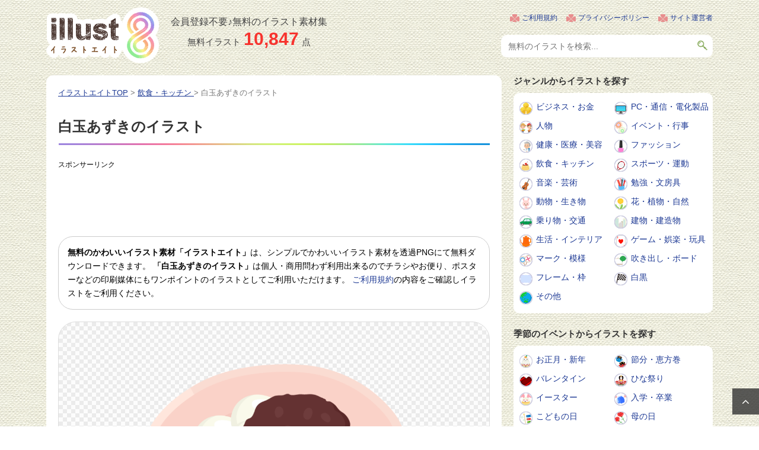

--- FILE ---
content_type: text/html; charset=UTF-8
request_url: https://illust8.com/contents/3652
body_size: 10816
content:
<!DOCTYPE html>
<!--[if lt IE 7]>
<html class="ie6" dir="ltr" lang="ja"> <![endif]-->
<!--[if IE 7]>
<html class="i7" dir="ltr" lang="ja"> <![endif]-->
<!--[if IE 8]>
<html class="ie" dir="ltr" lang="ja"> <![endif]-->
<!--[if gt IE 8]><!-->
<html dir="ltr" lang="ja">
	<!--<![endif]-->
	<head prefix="og: http://ogp.me/ns# fb: http://ogp.me/ns/fb# article: http://ogp.me/ns/article#">
		<meta charset="UTF-8" >
		<meta name="viewport" content="width=device-width,initial-scale=1.0,user-scalable=yes">
		<meta name="format-detection" content="telephone=no" >

		
		<link rel="alternate" type="application/rss+xml" title="無料のかわいいイラスト素材 | イラストエイト RSS Feed" href="https://illust8.com/feed" />
				<!--[if lt IE 9]>
		<script src="https://illust8.com/wp-content/themes/stinger8/js/html5shiv.js"></script>
		<![endif]-->
				<title>白玉あずきのイラスト | 無料のフリー素材 イラストエイト</title>

		<!-- All in One SEO 4.9.3 - aioseo.com -->
	<meta name="robots" content="max-snippet:-1, max-image-preview:large, max-video-preview:-1" />
	<meta name="author" content="illust8"/>
	<link rel="canonical" href="https://illust8.com/contents/3652" />
	<meta name="generator" content="All in One SEO (AIOSEO) 4.9.3" />
		<!-- All in One SEO -->


																							<meta name="Keywords" content="和風,和菓子,お菓子,スイーツ,食べ物,無料イラスト" />
							<meta name="Description" content="白玉あずきのイラストです。白玉の上にあんこがたっぷりある、和スイーツの白玉あずきのイラストとなります。和菓子やスイーツなどのコンテンツの挿絵イラストなどにいかがでしょうか。背景が透過になったPNGファイルになっているので使いやすくなっています。会員登録は不要で無料でご利用いただけます。" />
		
		
		<link rel='stylesheet' id='normalize-css'  href='https://illust8.com/wp-content/themes/stinger8/css/normalize.css?ver=1.5.9' type='text/css' media='all' />
		<link rel='stylesheet' id='font-awesome-css'  href='https://illust8.com/wp-content/themes/stinger8/css/fontawesome/css/font-awesome.min.css?ver=4.5.0' type='text/css' media='all' />
					<link rel='stylesheet' id='style-css'  href='https://illust8.com/wp-content/themes/stinger8/style.css?ver=4.9.6' type='text/css' media='all' />
		
							<script async src="https://pagead2.googlesyndication.com/pagead/js/adsbygoogle.js?client=ca-pub-5378534804093260"
			     crossorigin="anonymous"></script>
		
				<!-- Global site tag (gtag.js) - Google Analytics -->
		<script async src="https://www.googletagmanager.com/gtag/js?id=UA-120901522-1"></script>
		<script>
		  window.dataLayer = window.dataLayer || [];
		  function gtag(){dataLayer.push(arguments);}
		  gtag('js', new Date());

		  gtag('config', 'UA-120901522-1');
		</script>

	</head>
	<body class="wp-singular post-template-default single single-post postid-3652 single-format-standard wp-theme-stinger8" >
			<div id="st-ami">
				<div id="wrapper">
				<div id="wrapper-in">
					<header>
						<div id="headbox-bg">
							<div class="clearfix" id="headbox">
																		<div id="header-l">
									<p class="sitename">
										<a href="https://illust8.com/">
																						<img src="https://illust8.com/wp-content/themes/stinger8/images/logoPc.png" width="190" height="95" alt="無料のかわいいイラスト素材 | イラストエイト" />
										</a>
									</p>
																		<div class="postCount">
										<div class="subTxt">会員登録不要♪無料のイラスト素材集</div>
										<p>無料イラスト<span>10,847</span>点</p>									</div>
									</div><!-- /#header-l -->

																			<div id="headMenu">
											<ul>
												<li><a href="https://illust8.com/policy">ご利用規約</a></li>
												<li><a href="https://illust8.com/privacy">プライバシーポリシー</a></li>
												<li><a href="https://illust8.com/company">サイト運営者</a></li>
											</ul>
											<div id="search">
												<form method="get" id="searchform" action="https://illust8.com/">
													<label class="hidden" for="s"></label>
													<input type="text" placeholder="無料のイラストを検索..." value="" name="s" id="s" />
													<input type="image" src="https://illust8.com/wp-content/themes/stinger8/images/btnSearch.png" alt="検索" id="searchsubmit" onClick="void(this.form.submit());return false" />
												</form>
											</div>
										</div>
									
							</div><!-- /#headbox-bg -->
						</div><!-- /#headbox clearfix -->

						
					</header>

					
					<div id="content-w">
<div id="content" class="clearfix">
	<div id="contentInner">

		<div class="st-main">

			<!-- ぱんくず -->
			<section id="breadcrumb">
			<ol itemscope itemtype="http://schema.org/BreadcrumbList">
					 <li itemprop="itemListElement" itemscope
						itemtype="http://schema.org/ListItem"><a href="https://illust8.com" itemprop="item"><span itemprop="name">イラストエイトTOP</span></a> > <meta itemprop="position" content="1" /></li>
									<li itemprop="itemListElement" itemscope
						itemtype="http://schema.org/ListItem"><a href="https://illust8.com/contents/category/food-drink" itemprop="item">
					<span itemprop="name">飲食・キッチン</span> </a> &gt;<meta itemprop="position" content="2" /></li>
								<li>白玉あずきのイラスト</li>
			</ol>
			</section>
			<!--/ ぱんくず -->

			<div id="post-3652" class="st-post post-3652 post type-post status-publish format-standard has-post-thumbnail hentry category-food-drink tag-163 tag-331 tag-106 tag-122 tag-45">
				<article>
					<!--ループ開始 -->
					
					
					<h1 class="entry-title">白玉あずきのイラスト</h1>

											<div class="free728">
							<p class="sponsorLink">スポンサーリンク</p>
							<script async src="https://pagead2.googlesyndication.com/pagead/js/adsbygoogle.js?client=ca-pub-5378534804093260"
							     crossorigin="anonymous"></script>
							<!-- illust8 詳細 レスポンシブ -->
							<ins class="adsbygoogle"
							     style="display:block"
							     data-ad-client="ca-pub-5378534804093260"
							     data-ad-slot="6488065381"
							     data-ad-format="horizontal"
							     data-full-width-responsive="true"></ins>
							<script>
							     (adsbygoogle = window.adsbygoogle || []).push({});
							</script>
						</div>
					
					
					<div class="mainbox">

						<p class="txt-1">
							<strong>無料のかわいいイラスト素材「イラストエイト」</strong>は、シンプルでかわいいイラスト素材を透過PNGにて無料ダウンロードできます。
							<strong>「白玉あずきのイラスト」</strong>は個人・商用問わず利用出来るのでチラシやお便り、ポスターなどの印刷媒体にもワンポイントのイラストとしてご利用いただけます。
							<a href="https://illust8.com/policy/">ご利用規約</a>の内容をご確認しイラストをご利用ください。
						</p>

												<div class="mainImg">
																					<img width="700" height="543" src="https://illust8.com/wp-content/uploads/2019/04/shiratama-azuki_illust_3652.png" class="attachment-large size-large wp-post-image" alt="白玉あずきのイラスト" decoding="async" fetchpriority="high" srcset="https://illust8.com/wp-content/uploads/2019/04/shiratama-azuki_illust_3652.png 800w, https://illust8.com/wp-content/uploads/2019/04/shiratama-azuki_illust_3652-300x233.png 300w, https://illust8.com/wp-content/uploads/2019/04/shiratama-azuki_illust_3652-768x595.png 768w, https://illust8.com/wp-content/uploads/2019/04/shiratama-azuki_illust_3652-200x155.png 200w, https://illust8.com/wp-content/uploads/2019/04/shiratama-azuki_illust_3652-400x310.png 400w" sizes="(max-width: 700px) 100vw, 700px" />						</div>

																				<div class="free728">
								<p class="sponsorLink">スポンサーリンク</p>
								<script async src="https://pagead2.googlesyndication.com/pagead/js/adsbygoogle.js?client=ca-pub-5378534804093260"
								     crossorigin="anonymous"></script>
								<!-- illust8 詳細 レスポンシブ 2 -->
								<ins class="adsbygoogle"
								     style="display:block"
								     data-ad-client="ca-pub-5378534804093260"
								     data-ad-slot="3861902042"
								     data-ad-format="auto"
								     data-full-width-responsive="true"></ins>
								<script>
								     (adsbygoogle = window.adsbygoogle || []).push({});
								</script>
							</div>
						
						
												<div class="st-aside">
							<h2 class="entry-title">関連の無料イラスト</h2>
	<div class="kanren5clm">
							<dl class="clearfix">
				<dt><a href="https://illust8.com/contents/5386">
													<div class="thumb">
																	<img width="115" height="115" src="https://illust8.com/wp-content/uploads/2019/10/beer_female_5386-150x150.png" class="attachment-115x115 size-115x115 wp-post-image" alt="ジョッキビールを持っている女性のイラスト" decoding="async" srcset="https://illust8.com/wp-content/uploads/2019/10/beer_female_5386-150x150.png 150w, https://illust8.com/wp-content/uploads/2019/10/beer_female_5386-300x300.png 300w, https://illust8.com/wp-content/uploads/2019/10/beer_female_5386-768x768.png 768w, https://illust8.com/wp-content/uploads/2019/10/beer_female_5386-200x200.png 200w, https://illust8.com/wp-content/uploads/2019/10/beer_female_5386-400x400.png 400w, https://illust8.com/wp-content/uploads/2019/10/beer_female_5386.png 780w" sizes="(max-width: 115px) 100vw, 115px" />																							</div>
											</a>
				</dt>
				<dd>
					<p class="kanren-t">
						<a href="https://illust8.com/contents/5386">ジョッキビールを持っている女性のイラスト</a>
					</p>
									</dd>
			</dl>
					<dl class="clearfix">
				<dt><a href="https://illust8.com/contents/4870">
													<div class="thumb">
																	<img width="115" height="115" src="https://illust8.com/wp-content/uploads/2019/09/food_gyouza_4870-150x150.png" class="attachment-115x115 size-115x115 wp-post-image" alt="餃子のイラスト" decoding="async" />																							</div>
											</a>
				</dt>
				<dd>
					<p class="kanren-t">
						<a href="https://illust8.com/contents/4870">餃子のイラスト</a>
					</p>
									</dd>
			</dl>
					<dl class="clearfix">
				<dt><a href="https://illust8.com/contents/20922">
													<div class="thumb">
																	<img width="115" height="115" src="https://illust8.com/wp-content/uploads/2024/11/beef-bone-in-meat_20922-150x150.png" class="attachment-115x115 size-115x115 wp-post-image" alt="骨付き牛肉のイラスト" decoding="async" loading="lazy" />																							</div>
											</a>
				</dt>
				<dd>
					<p class="kanren-t">
						<a href="https://illust8.com/contents/20922">骨付き牛肉のイラスト</a>
					</p>
									</dd>
			</dl>
					<dl class="clearfix">
				<dt><a href="https://illust8.com/contents/18641">
													<div class="thumb">
																	<img width="115" height="115" src="https://illust8.com/wp-content/uploads/2023/05/kebab_clerk_18641-150x150.png" class="attachment-115x115 size-115x115 wp-post-image" alt="ドネルケバブと店員さんのイラスト" decoding="async" loading="lazy" />																							</div>
											</a>
				</dt>
				<dd>
					<p class="kanren-t">
						<a href="https://illust8.com/contents/18641">ドネルケバブと店員さんのイラスト</a>
					</p>
									</dd>
			</dl>
					<dl class="clearfix">
				<dt><a href="https://illust8.com/contents/274">
													<div class="thumb">
																	<img width="115" height="115" src="https://illust8.com/wp-content/uploads/2018/06/fruit_peach_illust_274-150x150.png" class="attachment-115x115 size-115x115 wp-post-image" alt="葉っぱが付いた桃のイラスト" decoding="async" loading="lazy" />																							</div>
											</a>
				</dt>
				<dd>
					<p class="kanren-t">
						<a href="https://illust8.com/contents/274">葉っぱが付いた桃のイラスト</a>
					</p>
									</dd>
			</dl>
					<dl class="clearfix">
				<dt><a href="https://illust8.com/contents/5813">
													<div class="thumb">
																	<img width="115" height="115" src="https://illust8.com/wp-content/uploads/2019/11/beer_bin_5813-150x150.png" class="attachment-115x115 size-115x115 wp-post-image" alt="瓶ビール（3本）のイラスト" decoding="async" loading="lazy" />																							</div>
											</a>
				</dt>
				<dd>
					<p class="kanren-t">
						<a href="https://illust8.com/contents/5813">瓶ビール（3本）のイラスト</a>
					</p>
									</dd>
			</dl>
					<dl class="clearfix">
				<dt><a href="https://illust8.com/contents/2256">
													<div class="thumb">
																	<img width="115" height="115" src="https://illust8.com/wp-content/uploads/2018/12/job_waiter_wine_illust_2256-150x150.png" class="attachment-115x115 size-115x115 wp-post-image" alt="ワインを運ぶウエイターのイラスト" decoding="async" loading="lazy" />																							</div>
											</a>
				</dt>
				<dd>
					<p class="kanren-t">
						<a href="https://illust8.com/contents/2256">ワインを運ぶウエイターのイラスト</a>
					</p>
									</dd>
			</dl>
					<dl class="clearfix">
				<dt><a href="https://illust8.com/contents/14001">
													<div class="thumb">
																	<img width="115" height="115" src="https://illust8.com/wp-content/uploads/2021/07/kanpan_14001-150x150.png" class="attachment-115x115 size-115x115 wp-post-image" alt="カンパン（乾パン）のイラスト" decoding="async" loading="lazy" />																							</div>
											</a>
				</dt>
				<dd>
					<p class="kanren-t">
						<a href="https://illust8.com/contents/14001">カンパン（乾パン）のイラスト</a>
					</p>
									</dd>
			</dl>
					<dl class="clearfix">
				<dt><a href="https://illust8.com/contents/15737">
													<div class="thumb">
																	<img width="115" height="115" src="https://illust8.com/wp-content/uploads/2022/02/maguro_kabutoyaki_15737-150x150.png" class="attachment-115x115 size-115x115 wp-post-image" alt="マグロの兜焼きのイラスト" decoding="async" loading="lazy" />																							</div>
											</a>
				</dt>
				<dd>
					<p class="kanren-t">
						<a href="https://illust8.com/contents/15737">マグロの兜焼きのイラスト</a>
					</p>
									</dd>
			</dl>
					<dl class="clearfix">
				<dt><a href="https://illust8.com/contents/10771">
													<div class="thumb">
																	<img width="115" height="115" src="https://illust8.com/wp-content/uploads/2020/09/food_goheimochi_10771-150x150.png" class="attachment-115x115 size-115x115 wp-post-image" alt="五平餅のイラスト" decoding="async" loading="lazy" />																							</div>
											</a>
				</dt>
				<dd>
					<p class="kanren-t">
						<a href="https://illust8.com/contents/10771">五平餅のイラスト</a>
					</p>
									</dd>
			</dl>
					<dl class="clearfix">
				<dt><a href="https://illust8.com/contents/13365">
													<div class="thumb">
																	<img width="115" height="115" src="https://illust8.com/wp-content/uploads/2021/05/vegetable_broccoli_13365-150x150.png" class="attachment-115x115 size-115x115 wp-post-image" alt="ブロッコリー（真上アングル）のイラスト" decoding="async" loading="lazy" />																							</div>
											</a>
				</dt>
				<dd>
					<p class="kanren-t">
						<a href="https://illust8.com/contents/13365">ブロッコリー（真上アングル）のイラスト</a>
					</p>
									</dd>
			</dl>
					<dl class="clearfix">
				<dt><a href="https://illust8.com/contents/14590">
													<div class="thumb">
																	<img width="115" height="115" src="https://illust8.com/wp-content/uploads/2021/08/fried-white-fish_14590-150x150.png" class="attachment-115x115 size-115x115 wp-post-image" alt="白身魚フライのイラスト" decoding="async" loading="lazy" />																							</div>
											</a>
				</dt>
				<dd>
					<p class="kanren-t">
						<a href="https://illust8.com/contents/14590">白身魚フライのイラスト</a>
					</p>
									</dd>
			</dl>
					<dl class="clearfix">
				<dt><a href="https://illust8.com/contents/16041">
													<div class="thumb">
																	<img width="115" height="115" src="https://illust8.com/wp-content/uploads/2022/03/buta-shabu_16041-150x150.png" class="attachment-115x115 size-115x115 wp-post-image" alt="豚しゃぶのイラスト" decoding="async" loading="lazy" />																							</div>
											</a>
				</dt>
				<dd>
					<p class="kanren-t">
						<a href="https://illust8.com/contents/16041">豚しゃぶのイラスト</a>
					</p>
									</dd>
			</dl>
					<dl class="clearfix">
				<dt><a href="https://illust8.com/contents/22851">
													<div class="thumb">
																	<img width="115" height="115" src="https://illust8.com/wp-content/uploads/2025/10/ramen-without-toppings_22851-150x150.png" class="attachment-115x115 size-115x115 wp-post-image" alt="具無しラーメンのイラスト" decoding="async" loading="lazy" />																							</div>
											</a>
				</dt>
				<dd>
					<p class="kanren-t">
						<a href="https://illust8.com/contents/22851">具無しラーメンのイラスト</a>
					</p>
									</dd>
			</dl>
					<dl class="clearfix">
				<dt><a href="https://illust8.com/contents/3144">
													<div class="thumb">
																	<img width="115" height="115" src="https://illust8.com/wp-content/uploads/2019/02/Instant_cup-ramen_illust_3144-150x150.png" class="attachment-115x115 size-115x115 wp-post-image" alt="カップラーメンのイラスト" decoding="async" loading="lazy" />																							</div>
											</a>
				</dt>
				<dd>
					<p class="kanren-t">
						<a href="https://illust8.com/contents/3144">カップラーメンのイラスト</a>
					</p>
									</dd>
			</dl>
				</div>
<div class="clear"></div>						</div>

						<h2 class="entry-title">白玉あずきのイラストをダウンロード</h2>
						<div class="entry-content">
							<p>白玉あずきのイラストです。</p>
<p>白玉の上にあんこがたっぷりある、和スイーツの白玉あずきのイラストとなります。</p>
<p>和菓子やスイーツなどのコンテンツの挿絵イラストなどにいかがでしょうか。</p>
<p>背景が透過になったPNGファイルになっているので使いやすくなっています。</p>
<p>会員登録は不要で無料でご利用いただけます。</p>
							<div class="imgDlLink">
								<a href="https://illust8.com/wp-content/uploads/2019/04/shiratama-azuki_illust_3652.png">
									白玉あずきのイラストをダウンロードする
								</a>
							</div>
							<p class="windowBlank">
								画像ファイルが開きますので「右クリック」→「画像を保存」などで保存してお使いください。<br />
								<a href="https://illust8.com/policy/">ご利用規約</a>の内容をご確認しイラスト素材をご利用ください。
							</p>
						</div>

																				<div class="free728">
								<p class="sponsorLink">スポンサーリンク</p>
								<script async src="https://pagead2.googlesyndication.com/pagead/js/adsbygoogle.js?client=ca-pub-5378534804093260"
								     crossorigin="anonymous"></script>
								<!-- illust8 詳細 レスポンシブ 4 -->
								<ins class="adsbygoogle"
								     style="display:block"
								     data-ad-client="ca-pub-5378534804093260"
								     data-ad-slot="7541459814"
								     data-ad-format="rectangle"
								     data-full-width-responsive="auto"></ins>
								<script>
								     (adsbygoogle = window.adsbygoogle || []).push({});
								</script>
							</div>
						
						
						
					</div>

					<div class="tagst clearfix">
						<div class="genre"><span>カテゴリー</span><a href="https://illust8.com/contents/category/food-drink" rel="category tag">飲食・キッチン</a></div>
													<div class="genre"><span>キーワード</span><i></i><a href="https://illust8.com/contents/tag/%e5%92%8c%e9%a2%a8" rel="tag">和風</a>  <a href="https://illust8.com/contents/tag/%e5%92%8c%e8%8f%93%e5%ad%90" rel="tag">和菓子</a>  <a href="https://illust8.com/contents/tag/%e3%81%8a%e8%8f%93%e5%ad%90" rel="tag">お菓子</a>  <a href="https://illust8.com/contents/tag/%e3%82%b9%e3%82%a4%e3%83%bc%e3%83%84" rel="tag">スイーツ</a>  <a href="https://illust8.com/contents/tag/%e9%a3%9f%e3%81%b9%e7%89%a9" rel="tag">食べ物</a></div>
											</div>

					
					
					
										<!--ループ終了-->
				</article>

								<h2 class="entry-title">その他の無料イラスト</h2>
				<div class="kanren">
												<dl class="clearfix">
								<dt><a href="https://illust8.com/contents/12258">
																					<div class="thumb">
												<img width="117" height="152" src="https://illust8.com/wp-content/uploads/2021/01/gunbai_12258.png" class="attachment-152x152 size-152x152 wp-post-image" alt="軍配のイラスト02" decoding="async" loading="lazy" srcset="https://illust8.com/wp-content/uploads/2021/01/gunbai_12258.png 600w, https://illust8.com/wp-content/uploads/2021/01/gunbai_12258-231x300.png 231w, https://illust8.com/wp-content/uploads/2021/01/gunbai_12258-200x260.png 200w, https://illust8.com/wp-content/uploads/2021/01/gunbai_12258-400x520.png 400w" sizes="auto, (max-width: 117px) 100vw, 117px" />																							</div>
																			</a>
								</dt>
								<dd>
									<p class="kanren-t">
										<a href="https://illust8.com/contents/12258">
											軍配のイラスト02										</a>
									</p>
								</dd>
							</dl>
												<dl class="clearfix">
								<dt><a href="https://illust8.com/contents/632">
																					<div class="thumb">
												<img width="152" height="116" src="https://illust8.com/wp-content/uploads/2018/07/yakiimo_sweet-potato_satsumaimo_illust_632.png" class="attachment-152x152 size-152x152 wp-post-image" alt="焼きいものイラスト" decoding="async" loading="lazy" srcset="https://illust8.com/wp-content/uploads/2018/07/yakiimo_sweet-potato_satsumaimo_illust_632.png 848w, https://illust8.com/wp-content/uploads/2018/07/yakiimo_sweet-potato_satsumaimo_illust_632-300x229.png 300w, https://illust8.com/wp-content/uploads/2018/07/yakiimo_sweet-potato_satsumaimo_illust_632-768x587.png 768w, https://illust8.com/wp-content/uploads/2018/07/yakiimo_sweet-potato_satsumaimo_illust_632-200x153.png 200w, https://illust8.com/wp-content/uploads/2018/07/yakiimo_sweet-potato_satsumaimo_illust_632-400x306.png 400w, https://illust8.com/wp-content/uploads/2018/07/yakiimo_sweet-potato_satsumaimo_illust_632-800x611.png 800w" sizes="auto, (max-width: 152px) 100vw, 152px" />																							</div>
																			</a>
								</dt>
								<dd>
									<p class="kanren-t">
										<a href="https://illust8.com/contents/632">
											焼きいものイラスト										</a>
									</p>
								</dd>
							</dl>
												<dl class="clearfix">
								<dt><a href="https://illust8.com/contents/3560">
																					<div class="thumb">
												<img width="152" height="120" src="https://illust8.com/wp-content/uploads/2019/04/note_pen_illust_3560.png" class="attachment-152x152 size-152x152 wp-post-image" alt="ノートにペンで書いているイラスト" decoding="async" loading="lazy" srcset="https://illust8.com/wp-content/uploads/2019/04/note_pen_illust_3560.png 820w, https://illust8.com/wp-content/uploads/2019/04/note_pen_illust_3560-300x238.png 300w, https://illust8.com/wp-content/uploads/2019/04/note_pen_illust_3560-768x609.png 768w, https://illust8.com/wp-content/uploads/2019/04/note_pen_illust_3560-200x159.png 200w, https://illust8.com/wp-content/uploads/2019/04/note_pen_illust_3560-400x317.png 400w, https://illust8.com/wp-content/uploads/2019/04/note_pen_illust_3560-800x634.png 800w" sizes="auto, (max-width: 152px) 100vw, 152px" />																							</div>
																			</a>
								</dt>
								<dd>
									<p class="kanren-t">
										<a href="https://illust8.com/contents/3560">
											ノートにペンで書いているイラスト										</a>
									</p>
								</dd>
							</dl>
												<dl class="clearfix">
								<dt><a href="https://illust8.com/contents/16942">
																					<div class="thumb">
												<img width="152" height="121" src="https://illust8.com/wp-content/uploads/2022/07/shougi_match_kimono_16942.png" class="attachment-152x152 size-152x152 wp-post-image" alt="将棋の対局（和装）のイラスト" decoding="async" loading="lazy" srcset="https://illust8.com/wp-content/uploads/2022/07/shougi_match_kimono_16942.png 780w, https://illust8.com/wp-content/uploads/2022/07/shougi_match_kimono_16942-300x238.png 300w, https://illust8.com/wp-content/uploads/2022/07/shougi_match_kimono_16942-768x610.png 768w, https://illust8.com/wp-content/uploads/2022/07/shougi_match_kimono_16942-200x159.png 200w, https://illust8.com/wp-content/uploads/2022/07/shougi_match_kimono_16942-400x318.png 400w" sizes="auto, (max-width: 152px) 100vw, 152px" />																							</div>
																			</a>
								</dt>
								<dd>
									<p class="kanren-t">
										<a href="https://illust8.com/contents/16942">
											将棋の対局（和装）のイラスト										</a>
									</p>
								</dd>
							</dl>
												<dl class="clearfix">
								<dt><a href="https://illust8.com/contents/3703">
																					<div class="thumb">
												<img width="152" height="100" src="https://illust8.com/wp-content/uploads/2019/04/niji_rainbow_illust_3703.png" class="attachment-152x152 size-152x152 wp-post-image" alt="虹のイラスト" decoding="async" loading="lazy" srcset="https://illust8.com/wp-content/uploads/2019/04/niji_rainbow_illust_3703.png 850w, https://illust8.com/wp-content/uploads/2019/04/niji_rainbow_illust_3703-300x198.png 300w, https://illust8.com/wp-content/uploads/2019/04/niji_rainbow_illust_3703-768x506.png 768w, https://illust8.com/wp-content/uploads/2019/04/niji_rainbow_illust_3703-200x132.png 200w, https://illust8.com/wp-content/uploads/2019/04/niji_rainbow_illust_3703-400x264.png 400w, https://illust8.com/wp-content/uploads/2019/04/niji_rainbow_illust_3703-800x527.png 800w" sizes="auto, (max-width: 152px) 100vw, 152px" />																							</div>
																			</a>
								</dt>
								<dd>
									<p class="kanren-t">
										<a href="https://illust8.com/contents/3703">
											虹のイラスト										</a>
									</p>
								</dd>
							</dl>
												<dl class="clearfix">
								<dt><a href="https://illust8.com/contents/3609">
																					<div class="thumb">
												<img width="152" height="148" src="https://illust8.com/wp-content/uploads/2019/04/hanko_stamp_illust_3609.png" class="attachment-152x152 size-152x152 wp-post-image" alt="スタンプのイラスト02" decoding="async" loading="lazy" srcset="https://illust8.com/wp-content/uploads/2019/04/hanko_stamp_illust_3609.png 820w, https://illust8.com/wp-content/uploads/2019/04/hanko_stamp_illust_3609-300x293.png 300w, https://illust8.com/wp-content/uploads/2019/04/hanko_stamp_illust_3609-768x749.png 768w, https://illust8.com/wp-content/uploads/2019/04/hanko_stamp_illust_3609-200x195.png 200w, https://illust8.com/wp-content/uploads/2019/04/hanko_stamp_illust_3609-400x390.png 400w, https://illust8.com/wp-content/uploads/2019/04/hanko_stamp_illust_3609-800x780.png 800w" sizes="auto, (max-width: 152px) 100vw, 152px" />																							</div>
																			</a>
								</dt>
								<dd>
									<p class="kanren-t">
										<a href="https://illust8.com/contents/3609">
											スタンプのイラスト02										</a>
									</p>
								</dd>
							</dl>
												<dl class="clearfix">
								<dt><a href="https://illust8.com/contents/20680">
																					<div class="thumb">
												<img width="117" height="152" src="https://illust8.com/wp-content/uploads/2024/09/rice-ine_20680.png" class="attachment-152x152 size-152x152 wp-post-image" alt="秋の新米のイラスト" decoding="async" loading="lazy" srcset="https://illust8.com/wp-content/uploads/2024/09/rice-ine_20680.png 600w, https://illust8.com/wp-content/uploads/2024/09/rice-ine_20680-231x300.png 231w, https://illust8.com/wp-content/uploads/2024/09/rice-ine_20680-200x260.png 200w, https://illust8.com/wp-content/uploads/2024/09/rice-ine_20680-400x520.png 400w" sizes="auto, (max-width: 117px) 100vw, 117px" />																							</div>
																			</a>
								</dt>
								<dd>
									<p class="kanren-t">
										<a href="https://illust8.com/contents/20680">
											秋の新米のイラスト										</a>
									</p>
								</dd>
							</dl>
												<dl class="clearfix">
								<dt><a href="https://illust8.com/contents/9122">
																					<div class="thumb">
												<img width="152" height="139" src="https://illust8.com/wp-content/uploads/2020/05/cute_dangomushi_marumaru_9122.png" class="attachment-152x152 size-152x152 wp-post-image" alt="丸まっているダンゴムシのイラスト" decoding="async" loading="lazy" srcset="https://illust8.com/wp-content/uploads/2020/05/cute_dangomushi_marumaru_9122.png 840w, https://illust8.com/wp-content/uploads/2020/05/cute_dangomushi_marumaru_9122-300x275.png 300w, https://illust8.com/wp-content/uploads/2020/05/cute_dangomushi_marumaru_9122-768x704.png 768w, https://illust8.com/wp-content/uploads/2020/05/cute_dangomushi_marumaru_9122-200x183.png 200w, https://illust8.com/wp-content/uploads/2020/05/cute_dangomushi_marumaru_9122-400x367.png 400w, https://illust8.com/wp-content/uploads/2020/05/cute_dangomushi_marumaru_9122-800x733.png 800w" sizes="auto, (max-width: 152px) 100vw, 152px" />																							</div>
																			</a>
								</dt>
								<dd>
									<p class="kanren-t">
										<a href="https://illust8.com/contents/9122">
											丸まっているダンゴムシのイラスト										</a>
									</p>
								</dd>
							</dl>
												<dl class="clearfix">
								<dt><a href="https://illust8.com/contents/7051">
																					<div class="thumb">
												<img width="140" height="152" src="https://illust8.com/wp-content/uploads/2020/02/plant_aloe_7051.png" class="attachment-152x152 size-152x152 wp-post-image" alt="アロエのイラスト" decoding="async" loading="lazy" srcset="https://illust8.com/wp-content/uploads/2020/02/plant_aloe_7051.png 720w, https://illust8.com/wp-content/uploads/2020/02/plant_aloe_7051-277x300.png 277w, https://illust8.com/wp-content/uploads/2020/02/plant_aloe_7051-200x217.png 200w, https://illust8.com/wp-content/uploads/2020/02/plant_aloe_7051-400x433.png 400w" sizes="auto, (max-width: 140px) 100vw, 140px" />																							</div>
																			</a>
								</dt>
								<dd>
									<p class="kanren-t">
										<a href="https://illust8.com/contents/7051">
											アロエのイラスト										</a>
									</p>
								</dd>
							</dl>
												<dl class="clearfix">
								<dt><a href="https://illust8.com/contents/11950">
																					<div class="thumb">
												<img width="152" height="117" src="https://illust8.com/wp-content/uploads/2020/12/hikikaeken_11950.png" class="attachment-152x152 size-152x152 wp-post-image" alt="引換券のイラスト" decoding="async" loading="lazy" srcset="https://illust8.com/wp-content/uploads/2020/12/hikikaeken_11950.png 780w, https://illust8.com/wp-content/uploads/2020/12/hikikaeken_11950-300x231.png 300w, https://illust8.com/wp-content/uploads/2020/12/hikikaeken_11950-768x591.png 768w, https://illust8.com/wp-content/uploads/2020/12/hikikaeken_11950-200x154.png 200w, https://illust8.com/wp-content/uploads/2020/12/hikikaeken_11950-400x308.png 400w" sizes="auto, (max-width: 152px) 100vw, 152px" />																							</div>
																			</a>
								</dt>
								<dd>
									<p class="kanren-t">
										<a href="https://illust8.com/contents/11950">
											引換券のイラスト										</a>
									</p>
								</dd>
							</dl>
												<dl class="clearfix">
								<dt><a href="https://illust8.com/contents/14515">
																					<div class="thumb">
												<img width="152" height="148" src="https://illust8.com/wp-content/uploads/2021/08/nawatobi_14515.png" class="attachment-152x152 size-152x152 wp-post-image" alt="縄跳びのイラスト" decoding="async" loading="lazy" srcset="https://illust8.com/wp-content/uploads/2021/08/nawatobi_14515.png 780w, https://illust8.com/wp-content/uploads/2021/08/nawatobi_14515-300x292.png 300w, https://illust8.com/wp-content/uploads/2021/08/nawatobi_14515-768x748.png 768w, https://illust8.com/wp-content/uploads/2021/08/nawatobi_14515-200x195.png 200w, https://illust8.com/wp-content/uploads/2021/08/nawatobi_14515-400x390.png 400w" sizes="auto, (max-width: 152px) 100vw, 152px" />																							</div>
																			</a>
								</dt>
								<dd>
									<p class="kanren-t">
										<a href="https://illust8.com/contents/14515">
											縄跳びのイラスト										</a>
									</p>
								</dd>
							</dl>
												<dl class="clearfix">
								<dt><a href="https://illust8.com/contents/10099">
																					<div class="thumb">
												<img width="152" height="107" src="https://illust8.com/wp-content/uploads/2020/07/undoukai_tsunahiki_10099.png" class="attachment-152x152 size-152x152 wp-post-image" alt="運動会の綱引きのイラスト" decoding="async" loading="lazy" srcset="https://illust8.com/wp-content/uploads/2020/07/undoukai_tsunahiki_10099.png 780w, https://illust8.com/wp-content/uploads/2020/07/undoukai_tsunahiki_10099-300x212.png 300w, https://illust8.com/wp-content/uploads/2020/07/undoukai_tsunahiki_10099-768x542.png 768w, https://illust8.com/wp-content/uploads/2020/07/undoukai_tsunahiki_10099-200x141.png 200w, https://illust8.com/wp-content/uploads/2020/07/undoukai_tsunahiki_10099-400x282.png 400w" sizes="auto, (max-width: 152px) 100vw, 152px" />																							</div>
																			</a>
								</dt>
								<dd>
									<p class="kanren-t">
										<a href="https://illust8.com/contents/10099">
											運動会の綱引きのイラスト										</a>
									</p>
								</dd>
							</dl>
									</div>

				
				
			</div>
			<!--/post-->

		</div><!-- /st-main -->
	</div>
	<!-- /#contentInner -->
	<div id="side">
	<div class="st-aside">

										
			
		
		
		
		
<div class="ad">
	<p class="menu_underh2">ジャンルからイラストを探す</p>
	<ul>
		<li class="icoCate_business"><a href="https://illust8.com/contents/category/business">ビジネス・お金</a></li>
		<li class="icoCate_digital"><a href="https://illust8.com/contents/category/digital">PC・通信・電化製品</a></li>
		<li class="icoCate_person"><a href="https://illust8.com/contents/category/person">人物</a></li>
		<li class="icoCate_event"><a href="https://illust8.com/contents/category/event">イベント・行事</a></li>
		<li class="icoCate_healthcare"><a href="https://illust8.com/contents/category/healthcare">健康・医療・美容</a></li>
		<li class="icoCate_fashion"><a href="https://illust8.com/contents/category/fashion">ファッション</a></li>
		<li class="icoCate_food-drink"><a href="https://illust8.com/contents/category/food-drink">飲食・キッチン</a></li>
		<li class="icoCate_sports"><a href="https://illust8.com/contents/category/sports">スポーツ・運動</a></li>
		<li class="icoCate_music-art"><a href="https://illust8.com/contents/category/music-art">音楽・芸術</a></li>
		<li class="icoCate_study"><a href="https://illust8.com/contents/category/study">勉強・文房具</a></li>
		<li class="icoCate_ikimono"><a href="https://illust8.com/contents/category/ikimono">動物・生き物</a></li>
		<li class="icoCate_nature"><a href="https://illust8.com/contents/category/nature">花・植物・自然</a></li>
		<li class="icoCate_vehicle"><a href="https://illust8.com/contents/category/vehicle">乗り物・交通</a></li>
		<li class="icoCate_building"><a href="https://illust8.com/contents/category/building">建物・建造物</a></li>
		<li class="icoCate_life-goods"><a href="https://illust8.com/contents/category/life-goods">生活・インテリア</a></li>
		<li class="icoCate_game"><a href="https://illust8.com/contents/category/game">ゲーム・娯楽・玩具</a></li>
		<li class="icoCate_mark"><a href="https://illust8.com/contents/category/mark">マーク・模様</a></li>
		<li class="icoCate_fukidashi"><a href="https://illust8.com/contents/category/fukidashi">吹き出し・ボード</a></li>
		<li class="icoCate_frame"><a href="https://illust8.com/contents/category/frame">フレーム・枠</a></li>
		<li class="icoCate_monochrome"><a href="https://illust8.com/contents/category/monochrome">白黒</a></li>
		<li class="icoCate_other"><a href="https://illust8.com/contents/category/other">その他</a></li>
	</ul>

	<p class="menu_underh2">季節のイベントからイラストを探す</p>
	<ul>
		<li class="icoCate_new-year"><a href="https://illust8.com/contents/category/new-year">お正月・新年</a></li>
		<li class="icoCate_setsubun-ehoumaki"><a href="https://illust8.com/contents/category/setsubun-ehoumaki">節分・恵方巻</a></li>
		<li class="icoCate_valentineday"><a href="https://illust8.com/contents/category/valentineday">バレンタイン</a></li>
		<li class="icoCate_hinamatsuri"><a href="https://illust8.com/contents/category/hinamatsuri">ひな祭り</a></li>
		<li class="icoCate_easter"><a href="https://illust8.com/contents/category/easter">イースター</a></li>
		<li class="icoCate_enrollment-graduation"><a href="https://illust8.com/contents/category/enrollment-graduation">入学・卒業</a></li>
		<li class="icoCate_childrensday"><a href="https://illust8.com/contents/category/childrensday">こどもの日</a></li>
		<li class="icoCate_mothersday"><a href="https://illust8.com/contents/category/mothersday">母の日</a></li>
		<li class="icoCate_fathersday"><a href="https://illust8.com/contents/category/fathersday">父の日</a></li>
		<li class="icoCate_tsuyu"><a href="https://illust8.com/contents/category/tsuyu">梅雨</a></li>
		<li class="icoCate_tanabata"><a href="https://illust8.com/contents/category/tanabata">七夕</a></li>
		<li class="icoCate_matsuri"><a href="https://illust8.com/contents/category/matsuri">お祭り・縁日</a></li>
		<li class="icoCate_keirounohi"><a href="https://illust8.com/contents/category/keirounohi">敬老の日</a></li>
		<li class="icoCate_sports-day"><a href="https://illust8.com/contents/category/sports-day">運動会・体育祭</a></li>
		<li class="icoCate_halloween"><a href="https://illust8.com/contents/category/halloween">ハロウィン</a></li>
		<li class="icoCate_christmas"><a href="https://illust8.com/contents/category/christmas">クリスマス</a></li>
	</ul>

	<p class="menu_underh2">四季からイラストを探す</p>
	<ul>
		<li class="clm-1">
			<a class="icoCate_spring" href="https://illust8.com/contents/category/spring">春</a>&nbsp;&#47;<a class="lnkTag" href="https://illust8.com/contents/tag/3%e6%9c%88">3月</a>&#47;<a class="lnkTag" href="https://illust8.com/contents/tag/4%e6%9c%88">4月</a>&#47;<a class="lnkTag" href="https://illust8.com/contents/tag/5%e6%9c%88">5月</a>
		</li>
		<li class="clm-1">
			<a class="icoCate_summer" href="https://illust8.com/contents/category/summer">夏</a>&nbsp;&#47;<a class="lnkTag" href="https://illust8.com/contents/tag/6%e6%9c%88">6月</a>&#47;<a class="lnkTag" href="https://illust8.com/contents/tag/7%e6%9c%88">7月</a>&#47;<a class="lnkTag" href="https://illust8.com/contents/tag/8%e6%9c%88">8月</a>
		</li>
		<li class="clm-1">
			<a class="icoCate_autumn" href="https://illust8.com/contents/category/autumn">秋</a>&nbsp;&#47;<a class="lnkTag" href="https://illust8.com/contents/tag/9%e6%9c%88">9月</a>&#47;<a class="lnkTag" href="https://illust8.com/contents/tag/10%e6%9c%88">10月</a>&#47;<a class="lnkTag" href="https://illust8.com/contents/tag/11%e6%9c%88">11月</a>
		</li>
		<li class="clm-1">
			<a class="icoCate_winter" href="https://illust8.com/contents/category/winter">冬</a>&nbsp;&#47;<a class="lnkTag" href="https://illust8.com/contents/tag/12%e6%9c%88">12月</a>&#47;<a class="lnkTag" href="https://illust8.com/contents/tag/1%e6%9c%88">1月</a>&#47;<a class="lnkTag" href="https://illust8.com/contents/tag/2%e6%9c%88">2月</a>
		</li>
	</ul>

</div>

									<div id="mybox">
					<div class="ad"><p class="menu_underh2">イラストキーワード</p><div class="tagcloud"><a href="https://illust8.com/contents/tag/%e9%a3%9f%e3%81%b9%e7%89%a9" class="tag-cloud-link tag-link-45 tag-link-position-1" style="font-size: 22pt;" aria-label="食べ物 (2,204個の項目)">食べ物</a>
<a href="https://illust8.com/contents/tag/%e3%82%b9%e3%83%9d%e3%83%bc%e3%83%84" class="tag-cloud-link tag-link-37 tag-link-position-2" style="font-size: 19.013986013986pt;" aria-label="スポーツ (541個の項目)">スポーツ</a>
<a href="https://illust8.com/contents/tag/%e3%81%8a%e7%a5%ad%e3%82%8a" class="tag-cloud-link tag-link-15 tag-link-position-3" style="font-size: 18.573426573427pt;" aria-label="お祭り (432個の項目)">お祭り</a>
<a href="https://illust8.com/contents/tag/%e6%a4%8d%e7%89%a9" class="tag-cloud-link tag-link-20 tag-link-position-4" style="font-size: 18.230769230769pt;" aria-label="植物 (367個の項目)">植物</a>
<a href="https://illust8.com/contents/tag/%e3%82%a4%e3%83%b3%e3%82%bf%e3%83%bc%e3%83%8d%e3%83%83%e3%83%88" class="tag-cloud-link tag-link-23 tag-link-position-5" style="font-size: 17.937062937063pt;" aria-label="インターネット (325個の項目)">インターネット</a>
<a href="https://illust8.com/contents/tag/%e3%81%8a%e9%87%91" class="tag-cloud-link tag-link-69 tag-link-position-6" style="font-size: 17.839160839161pt;" aria-label="お金 (311個の項目)">お金</a>
<a href="https://illust8.com/contents/tag/%e9%87%8e%e8%8f%9c" class="tag-cloud-link tag-link-53 tag-link-position-7" style="font-size: 17.741258741259pt;" aria-label="野菜 (292個の項目)">野菜</a>
<a href="https://illust8.com/contents/tag/%e3%81%8a%e7%a5%9d%e3%81%84" class="tag-cloud-link tag-link-77 tag-link-position-8" style="font-size: 17.447552447552pt;" aria-label="お祝い (257個の項目)">お祝い</a>
<a href="https://illust8.com/contents/tag/%e8%8a%b1" class="tag-cloud-link tag-link-21 tag-link-position-9" style="font-size: 17.34965034965pt;" aria-label="花 (242個の項目)">花</a>
<a href="https://illust8.com/contents/tag/7%e6%9c%88" class="tag-cloud-link tag-link-63 tag-link-position-10" style="font-size: 17.300699300699pt;" aria-label="7月 (240個の項目)">7月</a>
<a href="https://illust8.com/contents/tag/8%e6%9c%88" class="tag-cloud-link tag-link-64 tag-link-position-11" style="font-size: 17.202797202797pt;" aria-label="8月 (227個の項目)">8月</a>
<a href="https://illust8.com/contents/tag/%e3%83%91%e3%82%bd%e3%82%b3%e3%83%b3" class="tag-cloud-link tag-link-25 tag-link-position-12" style="font-size: 17.104895104895pt;" aria-label="パソコン (216個の項目)">パソコン</a>
<a href="https://illust8.com/contents/tag/%e6%9e%9c%e7%89%a9" class="tag-cloud-link tag-link-44 tag-link-position-13" style="font-size: 17.006993006993pt;" aria-label="果物 (210個の項目)">果物</a>
<a href="https://illust8.com/contents/tag/%e3%83%ac%e3%82%b8%e3%83%a3%e3%83%bc" class="tag-cloud-link tag-link-39 tag-link-position-14" style="font-size: 16.566433566434pt;" aria-label="レジャー (170個の項目)">レジャー</a>
<a href="https://illust8.com/contents/tag/10%e6%9c%88" class="tag-cloud-link tag-link-61 tag-link-position-15" style="font-size: 16.468531468531pt;" aria-label="10月 (160個の項目)">10月</a>
<a href="https://illust8.com/contents/tag/%e3%82%b9%e3%83%9e%e3%83%bc%e3%83%88%e3%83%95%e3%82%a9%e3%83%b3" class="tag-cloud-link tag-link-22 tag-link-position-16" style="font-size: 16.41958041958pt;" aria-label="スマートフォン (159個の項目)">スマートフォン</a>
<a href="https://illust8.com/contents/tag/%e6%b5%b7" class="tag-cloud-link tag-link-19 tag-link-position-17" style="font-size: 16.321678321678pt;" aria-label="海 (150個の項目)">海</a>
<a href="https://illust8.com/contents/tag/%e3%83%9e%e3%83%bc%e3%82%af" class="tag-cloud-link tag-link-34 tag-link-position-18" style="font-size: 16.321678321678pt;" aria-label="マーク (149個の項目)">マーク</a>
<a href="https://illust8.com/contents/tag/9%e6%9c%88" class="tag-cloud-link tag-link-56 tag-link-position-19" style="font-size: 15.391608391608pt;" aria-label="9月 (97個の項目)">9月</a>
<a href="https://illust8.com/contents/tag/%e5%a8%af%e6%a5%bd" class="tag-cloud-link tag-link-38 tag-link-position-20" style="font-size: 15.244755244755pt;" aria-label="娯楽 (91個の項目)">娯楽</a>
<a href="https://illust8.com/contents/tag/%e3%82%b3%e3%82%a4%e3%83%b3" class="tag-cloud-link tag-link-70 tag-link-position-21" style="font-size: 14.657342657343pt;" aria-label="コイン (68個の項目)">コイン</a>
<a href="https://illust8.com/contents/tag/%e5%b1%8b%e5%8f%b0" class="tag-cloud-link tag-link-16 tag-link-position-22" style="font-size: 13.678321678322pt;" aria-label="屋台 (43個の項目)">屋台</a>
<a href="https://illust8.com/contents/tag/%e3%81%8a%e3%82%82%e3%81%a1%e3%82%83" class="tag-cloud-link tag-link-51 tag-link-position-23" style="font-size: 13.433566433566pt;" aria-label="おもちゃ (38個の項目)">おもちゃ</a>
<a href="https://illust8.com/contents/tag/%e3%82%bf%e3%83%96%e3%83%ac%e3%83%83%e3%83%88" class="tag-cloud-link tag-link-28 tag-link-position-24" style="font-size: 13.286713286713pt;" aria-label="タブレット (35個の項目)">タブレット</a>
<a href="https://illust8.com/contents/tag/%e3%83%88%e3%82%a4%e3%83%ac" class="tag-cloud-link tag-link-114 tag-link-position-25" style="font-size: 13.090909090909pt;" aria-label="トイレ (32個の項目)">トイレ</a>
<a href="https://illust8.com/contents/tag/%e3%83%a1%e3%83%bc%e3%83%ab" class="tag-cloud-link tag-link-115 tag-link-position-26" style="font-size: 13.041958041958pt;" aria-label="メール (31個の項目)">メール</a>
<a href="https://illust8.com/contents/tag/%e5%8d%97%e5%9b%bd" class="tag-cloud-link tag-link-65 tag-link-position-27" style="font-size: 13.041958041958pt;" aria-label="南国 (31個の項目)">南国</a>
<a href="https://illust8.com/contents/tag/%e7%b4%99%e5%b9%a3" class="tag-cloud-link tag-link-71 tag-link-position-28" style="font-size: 12.65034965035pt;" aria-label="紙幣 (26個の項目)">紙幣</a>
<a href="https://illust8.com/contents/tag/%e5%9b%a3%e5%ad%90" class="tag-cloud-link tag-link-55 tag-link-position-29" style="font-size: 12.307692307692pt;" aria-label="団子 (22個の項目)">団子</a>
<a href="https://illust8.com/contents/tag/%e3%82%af%e3%83%ad%e3%83%bc%e3%83%90%e3%83%bc" class="tag-cloud-link tag-link-113 tag-link-position-30" style="font-size: 12.013986013986pt;" aria-label="クローバー (19個の項目)">クローバー</a>
<a href="https://illust8.com/contents/tag/%e9%80%9a%e5%b8%b3" class="tag-cloud-link tag-link-72 tag-link-position-31" style="font-size: 12.013986013986pt;" aria-label="通帳 (19個の項目)">通帳</a>
<a href="https://illust8.com/contents/tag/%e3%82%b9%e3%82%a4%e3%82%ab" class="tag-cloud-link tag-link-66 tag-link-position-32" style="font-size: 11.818181818182pt;" aria-label="スイカ (17個の項目)">スイカ</a>
<a href="https://illust8.com/contents/tag/%e3%83%90%e3%83%83%e3%83%86%e3%83%aa%e3%83%bc" class="tag-cloud-link tag-link-27 tag-link-position-33" style="font-size: 11.426573426573pt;" aria-label="バッテリー (14個の項目)">バッテリー</a>
<a href="https://illust8.com/contents/tag/%e3%81%84%e3%81%a1%e3%81%94" class="tag-cloud-link tag-link-78 tag-link-position-34" style="font-size: 11.426573426573pt;" aria-label="いちご (14個の項目)">いちご</a>
<a href="https://illust8.com/contents/tag/%e3%82%ab%e3%83%bc%e3%83%89" class="tag-cloud-link tag-link-74 tag-link-position-35" style="font-size: 11.426573426573pt;" aria-label="カード (14個の項目)">カード</a>
<a href="https://illust8.com/contents/tag/%e8%91%a1%e8%90%84" class="tag-cloud-link tag-link-43 tag-link-position-36" style="font-size: 11.27972027972pt;" aria-label="葡萄 (13個の項目)">葡萄</a>
<a href="https://illust8.com/contents/tag/%e3%81%8a%e6%9c%88%e8%a6%8b" class="tag-cloud-link tag-link-54 tag-link-position-37" style="font-size: 11.27972027972pt;" aria-label="お月見 (13個の項目)">お月見</a>
<a href="https://illust8.com/contents/tag/%e3%83%a2%e3%83%8b%e3%82%bf%e3%83%bc" class="tag-cloud-link tag-link-26 tag-link-position-38" style="font-size: 11.083916083916pt;" aria-label="モニター (12個の項目)">モニター</a>
<a href="https://illust8.com/contents/tag/%e3%83%8f%e3%83%b3%e3%82%b3" class="tag-cloud-link tag-link-73 tag-link-position-39" style="font-size: 11.083916083916pt;" aria-label="ハンコ (12個の項目)">ハンコ</a>
<a href="https://illust8.com/contents/tag/%e3%81%b2%e3%81%be%e3%82%8f%e3%82%8a" class="tag-cloud-link tag-link-62 tag-link-position-40" style="font-size: 11.083916083916pt;" aria-label="ひまわり (12個の項目)">ひまわり</a>
<a href="https://illust8.com/contents/tag/%e6%9f%bf" class="tag-cloud-link tag-link-75 tag-link-position-41" style="font-size: 10.937062937063pt;" aria-label="柿 (11個の項目)">柿</a>
<a href="https://illust8.com/contents/tag/%e3%83%88%e3%83%9e%e3%83%88" class="tag-cloud-link tag-link-52 tag-link-position-42" style="font-size: 10.937062937063pt;" aria-label="トマト (11個の項目)">トマト</a>
<a href="https://illust8.com/contents/tag/%e3%83%a1%e3%83%ad%e3%83%b3" class="tag-cloud-link tag-link-68 tag-link-position-43" style="font-size: 10.741258741259pt;" aria-label="メロン (10個の項目)">メロン</a>
<a href="https://illust8.com/contents/tag/%e3%83%aa%e3%83%b3%e3%82%b4" class="tag-cloud-link tag-link-47 tag-link-position-44" style="font-size: 10.545454545455pt;" aria-label="リンゴ (9個の項目)">リンゴ</a>
<a href="https://illust8.com/contents/tag/%e3%83%88%e3%83%ad%e3%83%95%e3%82%a3%e3%83%bc" class="tag-cloud-link tag-link-81 tag-link-position-45" style="font-size: 10.300699300699pt;" aria-label="トロフィー (8個の項目)">トロフィー</a>
<a href="https://illust8.com/contents/tag/%e6%b4%8b%e6%a2%a8" class="tag-cloud-link tag-link-79 tag-link-position-46" style="font-size: 10.300699300699pt;" aria-label="洋梨 (8個の項目)">洋梨</a>
<a href="https://illust8.com/contents/tag/%e3%83%81%e3%82%a7%e3%83%aa%e3%83%bc" class="tag-cloud-link tag-link-46 tag-link-position-47" style="font-size: 10.300699300699pt;" aria-label="チェリー (8個の項目)">チェリー</a>
<a href="https://illust8.com/contents/tag/%e6%a1%83" class="tag-cloud-link tag-link-67 tag-link-position-48" style="font-size: 10.300699300699pt;" aria-label="桃 (8個の項目)">桃</a>
<a href="https://illust8.com/contents/tag/%e3%83%9c%e3%83%bc%e3%83%aa%e3%83%b3%e3%82%b0" class="tag-cloud-link tag-link-36 tag-link-position-49" style="font-size: 10.055944055944pt;" aria-label="ボーリング (7個の項目)">ボーリング</a>
<a href="https://illust8.com/contents/tag/%e3%82%b4%e3%83%bc%e3%83%ab" class="tag-cloud-link tag-link-33 tag-link-position-50" style="font-size: 10.055944055944pt;" aria-label="ゴール (7個の項目)">ゴール</a>
<a href="https://illust8.com/contents/tag/%e3%83%90%e3%83%8a%e3%83%8a" class="tag-cloud-link tag-link-48 tag-link-position-51" style="font-size: 10.055944055944pt;" aria-label="バナナ (7個の項目)">バナナ</a>
<a href="https://illust8.com/contents/tag/%e9%a2%a8%e8%88%b9" class="tag-cloud-link tag-link-50 tag-link-position-52" style="font-size: 10.055944055944pt;" aria-label="風船 (7個の項目)">風船</a>
<a href="https://illust8.com/contents/tag/%e3%83%af%e3%82%a4%e3%83%95%e3%82%a1%e3%82%a4" class="tag-cloud-link tag-link-29 tag-link-position-53" style="font-size: 9.8111888111888pt;" aria-label="ワイファイ (6個の項目)">ワイファイ</a>
<a href="https://illust8.com/contents/tag/%e6%97%97" class="tag-cloud-link tag-link-32 tag-link-position-54" style="font-size: 9.8111888111888pt;" aria-label="旗 (6個の項目)">旗</a>
<a href="https://illust8.com/contents/tag/%e3%82%ab%e3%83%8b" class="tag-cloud-link tag-link-12 tag-link-position-55" style="font-size: 9.4685314685315pt;" aria-label="カニ (5個の項目)">カニ</a>
<a href="https://illust8.com/contents/tag/%e7%b6%bf%e3%81%82%e3%82%81" class="tag-cloud-link tag-link-14 tag-link-position-56" style="font-size: 9.0769230769231pt;" aria-label="綿あめ (4個の項目)">綿あめ</a>
<a href="https://illust8.com/contents/tag/%e6%a2%a8" class="tag-cloud-link tag-link-49 tag-link-position-57" style="font-size: 9.0769230769231pt;" aria-label="梨 (4個の項目)">梨</a>
<a href="https://illust8.com/contents/tag/%e5%a4%aa%e9%99%bd" class="tag-cloud-link tag-link-138 tag-link-position-58" style="font-size: 9.0769230769231pt;" aria-label="太陽 (4個の項目)">太陽</a>
<a href="https://illust8.com/contents/tag/%e3%81%94%e7%a5%9d%e5%84%80%e8%a2%8b" class="tag-cloud-link tag-link-76 tag-link-position-59" style="font-size: 8.5874125874126pt;" aria-label="ご祝儀袋 (3個の項目)">ご祝儀袋</a>
<a href="https://illust8.com/contents/tag/%e6%a1%88%e5%86%85" class="tag-cloud-link tag-link-35 tag-link-position-60" style="font-size: 8pt;" aria-label="案内 (2個の項目)">案内</a></div>
</div>				</div>
					
		
							<div class="ad">
				<p class="menu_underh2">新着のイラスト</p>
												<div id="npcatch">
					<a href="https://illust8.com/contents/23027"><img width="90" height="90" src="https://illust8.com/wp-content/uploads/2026/01/japanese-crested-ibis_23027-150x150.png" class="left wp-post-image" alt="かわいいトキのイラスト" decoding="async" loading="lazy" /></a>
										<span class="title">
						<a href="https://illust8.com/contents/23027">
							かわいいトキのイラストです。

国の特別天然記念物で主に佐渡島に生息している...						</a>
					</span>
				</div>
								<div id="npcatch">
					<a href="https://illust8.com/contents/23026"><img width="90" height="90" src="https://illust8.com/wp-content/uploads/2026/01/japanese-white-stork_23026-150x150.png" class="left wp-post-image" alt="コウノトリのイラスト" decoding="async" loading="lazy" /></a>
										<span class="title">
						<a href="https://illust8.com/contents/23026">
							コウノトリのイラストです。

国の特別天然記念物にもなっているコウノトリのイ...						</a>
					</span>
				</div>
								<div id="npcatch">
					<a href="https://illust8.com/contents/23025"><img width="90" height="90" src="https://illust8.com/wp-content/uploads/2026/01/siberian-crane_23025-150x150.png" class="left wp-post-image" alt="ソデグロヅルのイラスト" decoding="async" loading="lazy" /></a>
										<span class="title">
						<a href="https://illust8.com/contents/23025">
							ソデグロヅルのイラストです。

世界的にも数が少ないソデグロヅルのイラストな...						</a>
					</span>
				</div>
								<div id="npcatch">
					<a href="https://illust8.com/contents/23024"><img width="90" height="90" src="https://illust8.com/wp-content/uploads/2026/01/tasmanian-devil_23024-150x150.png" class="left wp-post-image" alt="タスマニアデビルのイラスト" decoding="async" loading="lazy" /></a>
										<span class="title">
						<a href="https://illust8.com/contents/23024">
							タスマニアデビルのイラストです。

フクロアナグマとも呼ばれるタスマニアデビ...						</a>
					</span>
				</div>
								<div id="npcatch">
					<a href="https://illust8.com/contents/23023"><img width="90" height="90" src="https://illust8.com/wp-content/uploads/2026/01/quokka_23023-150x150.png" class="left wp-post-image" alt="クオッカのイラスト" decoding="async" loading="lazy" srcset="https://illust8.com/wp-content/uploads/2026/01/quokka_23023-150x150.png 150w, https://illust8.com/wp-content/uploads/2026/01/quokka_23023-300x300.png 300w, https://illust8.com/wp-content/uploads/2026/01/quokka_23023-768x768.png 768w, https://illust8.com/wp-content/uploads/2026/01/quokka_23023-200x200.png 200w, https://illust8.com/wp-content/uploads/2026/01/quokka_23023-400x400.png 400w, https://illust8.com/wp-content/uploads/2026/01/quokka_23023.png 780w" sizes="auto, (max-width: 90px) 100vw, 90px" /></a>
										<span class="title">
						<a href="https://illust8.com/contents/23023">
							クオッカのイラストです。

オーストラリア南西部に生息しているクオッカ（クオ...						</a>
					</span>
				</div>
								<div id="npcatch">
					<a href="https://illust8.com/contents/23022"><img width="90" height="90" src="https://illust8.com/wp-content/uploads/2026/01/sand-cat_23022-150x150.png" class="left wp-post-image" alt="スナネコのイラスト" decoding="async" loading="lazy" srcset="https://illust8.com/wp-content/uploads/2026/01/sand-cat_23022-150x150.png 150w, https://illust8.com/wp-content/uploads/2026/01/sand-cat_23022-300x300.png 300w, https://illust8.com/wp-content/uploads/2026/01/sand-cat_23022-768x768.png 768w, https://illust8.com/wp-content/uploads/2026/01/sand-cat_23022-200x200.png 200w, https://illust8.com/wp-content/uploads/2026/01/sand-cat_23022-400x400.png 400w, https://illust8.com/wp-content/uploads/2026/01/sand-cat_23022.png 780w" sizes="auto, (max-width: 90px) 100vw, 90px" /></a>
										<span class="title">
						<a href="https://illust8.com/contents/23022">
							スナネコのイラストです。

砂漠地帯に生息している猫のスナネコのイラストなの...						</a>
					</span>
				</div>
								<div id="npcatch">
					<a href="https://illust8.com/contents/23015"><img width="90" height="90" src="https://illust8.com/wp-content/uploads/2026/01/komodo-dragon_23015-150x150.png" class="left wp-post-image" alt="コモドオオトカゲのイラスト" decoding="async" loading="lazy" /></a>
										<span class="title">
						<a href="https://illust8.com/contents/23015">
							コモドオオトカゲのイラストです。

コモド島などに生息しているコモドオオトカ...						</a>
					</span>
				</div>
								<div id="npcatch">
					<a href="https://illust8.com/contents/23014"><img width="90" height="90" src="https://illust8.com/wp-content/uploads/2026/01/dugong_23014-150x150.png" class="left wp-post-image" alt="ジュゴンのイラスト" decoding="async" loading="lazy" /></a>
										<span class="title">
						<a href="https://illust8.com/contents/23014">
							ジュゴンのイラストです。

人魚のモデルになったといわれるジュゴンのイラスト...						</a>
					</span>
				</div>
								<div id="npcatch">
					<a href="https://illust8.com/contents/23013"><img width="90" height="90" src="https://illust8.com/wp-content/uploads/2026/01/polar-bear_23013-150x150.png" class="left wp-post-image" alt="ホッキョクグマのイラスト" decoding="async" loading="lazy" /></a>
										<span class="title">
						<a href="https://illust8.com/contents/23013">
							ホッキョクグマのイラストです。

北極圏に生息しているホッキョクグマ（シロク...						</a>
					</span>
				</div>
								<div id="npcatch">
					<a href="https://illust8.com/contents/23012"><img width="90" height="90" src="https://illust8.com/wp-content/uploads/2026/01/red-panda_23012-150x150.png" class="left wp-post-image" alt="かわいいレッサーパンダのイラスト" decoding="async" loading="lazy" /></a>
										<span class="title">
						<a href="https://illust8.com/contents/23012">
							かわいいレッサーパンダのイラストです。

可愛らし表情のレッサーパンダのイラ...						</a>
					</span>
				</div>
							</div>
		
			</div>
</div>
<!-- /#side -->

</div>
<!--/#content -->
</div><!-- /contentw -->
<footer>
<div id="footer">
<div id="footer-in">
<div class="footermenust"><ul>
<li class="page_item page-item-2"><a href="https://illust8.com/policy">ご利用規約</a></li>
<li class="page_item page-item-6"><a href="https://illust8.com/company">サイト運営者</a></li>
<li class="page_item page-item-3"><a href="https://illust8.com/privacy">プライバシーポリシー</a></li>
</ul></div>
	<div class="footer-wbox clearfix">

		<div class="footer-c">
			<p class="footerlogo">
									<a href="https://illust8.com/">
									無料のかわいいイラスト素材 | イラストエイト									</a>
							</p>
					</div>
	</div>

	<p class="copy">Copyright&copy;
				<a href="https://illust8.com/">無料のかわいいイラスト素材 | イラストエイト</a>
		,
		2026		All Rights Reserved.</p>

</div>
</div>
</footer>
</div>
<!-- /#wrapperin -->
</div>
<!-- /#wrapper -->
</div><!-- /#st-ami -->
	<!-- ページトップへ戻る -->
		<div id="page-top"><a href="#wrapper" class="fa fa-angle-up"></a></div>
	<!-- ページトップへ戻る　終わり -->
</body></html>


--- FILE ---
content_type: text/html; charset=utf-8
request_url: https://www.google.com/recaptcha/api2/aframe
body_size: 266
content:
<!DOCTYPE HTML><html><head><meta http-equiv="content-type" content="text/html; charset=UTF-8"></head><body><script nonce="aVT23YCdt1272hW7gEQIyQ">/** Anti-fraud and anti-abuse applications only. See google.com/recaptcha */ try{var clients={'sodar':'https://pagead2.googlesyndication.com/pagead/sodar?'};window.addEventListener("message",function(a){try{if(a.source===window.parent){var b=JSON.parse(a.data);var c=clients[b['id']];if(c){var d=document.createElement('img');d.src=c+b['params']+'&rc='+(localStorage.getItem("rc::a")?sessionStorage.getItem("rc::b"):"");window.document.body.appendChild(d);sessionStorage.setItem("rc::e",parseInt(sessionStorage.getItem("rc::e")||0)+1);localStorage.setItem("rc::h",'1769907716035');}}}catch(b){}});window.parent.postMessage("_grecaptcha_ready", "*");}catch(b){}</script></body></html>